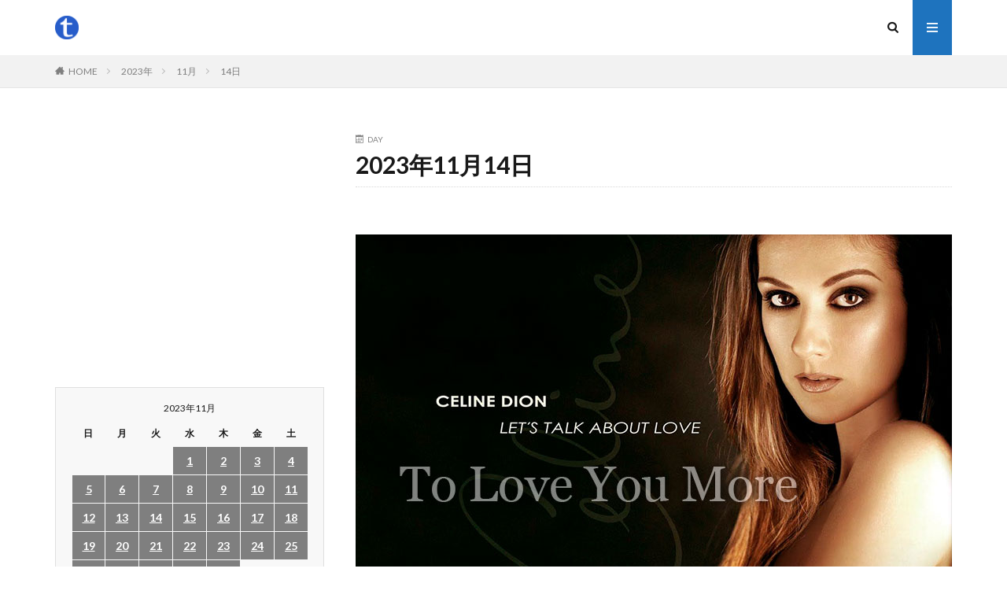

--- FILE ---
content_type: text/html; charset=UTF-8
request_url: https://ttl.yaoyolog.com/2023/11/14/
body_size: 12665
content:

<!DOCTYPE html>

<html lang="ja" prefix="og: http://ogp.me/ns#" class="t-html 
">

<head prefix="og: http://ogp.me/ns# fb: http://ogp.me/ns/fb# article: http://ogp.me/ns/article#">
  
<script async src="https://pagead2.googlesyndication.com/pagead/js/adsbygoogle.js?client=ca-pub-6391792936359814"
     crossorigin="anonymous"></script>
  
<!-- Google tag (gtag.js) -->
<script async src="https://www.googletagmanager.com/gtag/js?id=G-XMGRGVRTLJ"></script>
<script>
  window.dataLayer = window.dataLayer || [];
  function gtag(){dataLayer.push(arguments);}
  gtag('js', new Date());

  gtag('config', 'G-XMGRGVRTLJ');
</script>
  
<meta charset="UTF-8">
<title>2023年11月14日│ttl.yaoyolog.com</title>
<meta name='robots' content='max-image-preview:large' />
<link rel='dns-prefetch' href='//www.googletagmanager.com' />
<link rel='dns-prefetch' href='//pagead2.googlesyndication.com' />
<style id='wp-img-auto-sizes-contain-inline-css' type='text/css'>
img:is([sizes=auto i],[sizes^="auto," i]){contain-intrinsic-size:3000px 1500px}
/*# sourceURL=wp-img-auto-sizes-contain-inline-css */
</style>
<link rel='stylesheet' id='dashicons-css' href='https://ttl.yaoyolog.com/wp/wp-includes/css/dashicons.min.css?ver=6.9' type='text/css' media='all' />
<link rel='stylesheet' id='thickbox-css' href='https://ttl.yaoyolog.com/wp/wp-includes/js/thickbox/thickbox.css?ver=6.9' type='text/css' media='all' />
<link rel='stylesheet' id='wp-block-library-css' href='https://ttl.yaoyolog.com/wp/wp-includes/css/dist/block-library/style.min.css?ver=6.9' type='text/css' media='all' />
<style id='wp-block-paragraph-inline-css' type='text/css'>
.is-small-text{font-size:.875em}.is-regular-text{font-size:1em}.is-large-text{font-size:2.25em}.is-larger-text{font-size:3em}.has-drop-cap:not(:focus):first-letter{float:left;font-size:8.4em;font-style:normal;font-weight:100;line-height:.68;margin:.05em .1em 0 0;text-transform:uppercase}body.rtl .has-drop-cap:not(:focus):first-letter{float:none;margin-left:.1em}p.has-drop-cap.has-background{overflow:hidden}:root :where(p.has-background){padding:1.25em 2.375em}:where(p.has-text-color:not(.has-link-color)) a{color:inherit}p.has-text-align-left[style*="writing-mode:vertical-lr"],p.has-text-align-right[style*="writing-mode:vertical-rl"]{rotate:180deg}
/*# sourceURL=https://ttl.yaoyolog.com/wp/wp-includes/blocks/paragraph/style.min.css */
</style>
<style id='global-styles-inline-css' type='text/css'>
:root{--wp--preset--aspect-ratio--square: 1;--wp--preset--aspect-ratio--4-3: 4/3;--wp--preset--aspect-ratio--3-4: 3/4;--wp--preset--aspect-ratio--3-2: 3/2;--wp--preset--aspect-ratio--2-3: 2/3;--wp--preset--aspect-ratio--16-9: 16/9;--wp--preset--aspect-ratio--9-16: 9/16;--wp--preset--color--black: #000000;--wp--preset--color--cyan-bluish-gray: #abb8c3;--wp--preset--color--white: #ffffff;--wp--preset--color--pale-pink: #f78da7;--wp--preset--color--vivid-red: #cf2e2e;--wp--preset--color--luminous-vivid-orange: #ff6900;--wp--preset--color--luminous-vivid-amber: #fcb900;--wp--preset--color--light-green-cyan: #7bdcb5;--wp--preset--color--vivid-green-cyan: #00d084;--wp--preset--color--pale-cyan-blue: #8ed1fc;--wp--preset--color--vivid-cyan-blue: #0693e3;--wp--preset--color--vivid-purple: #9b51e0;--wp--preset--gradient--vivid-cyan-blue-to-vivid-purple: linear-gradient(135deg,rgb(6,147,227) 0%,rgb(155,81,224) 100%);--wp--preset--gradient--light-green-cyan-to-vivid-green-cyan: linear-gradient(135deg,rgb(122,220,180) 0%,rgb(0,208,130) 100%);--wp--preset--gradient--luminous-vivid-amber-to-luminous-vivid-orange: linear-gradient(135deg,rgb(252,185,0) 0%,rgb(255,105,0) 100%);--wp--preset--gradient--luminous-vivid-orange-to-vivid-red: linear-gradient(135deg,rgb(255,105,0) 0%,rgb(207,46,46) 100%);--wp--preset--gradient--very-light-gray-to-cyan-bluish-gray: linear-gradient(135deg,rgb(238,238,238) 0%,rgb(169,184,195) 100%);--wp--preset--gradient--cool-to-warm-spectrum: linear-gradient(135deg,rgb(74,234,220) 0%,rgb(151,120,209) 20%,rgb(207,42,186) 40%,rgb(238,44,130) 60%,rgb(251,105,98) 80%,rgb(254,248,76) 100%);--wp--preset--gradient--blush-light-purple: linear-gradient(135deg,rgb(255,206,236) 0%,rgb(152,150,240) 100%);--wp--preset--gradient--blush-bordeaux: linear-gradient(135deg,rgb(254,205,165) 0%,rgb(254,45,45) 50%,rgb(107,0,62) 100%);--wp--preset--gradient--luminous-dusk: linear-gradient(135deg,rgb(255,203,112) 0%,rgb(199,81,192) 50%,rgb(65,88,208) 100%);--wp--preset--gradient--pale-ocean: linear-gradient(135deg,rgb(255,245,203) 0%,rgb(182,227,212) 50%,rgb(51,167,181) 100%);--wp--preset--gradient--electric-grass: linear-gradient(135deg,rgb(202,248,128) 0%,rgb(113,206,126) 100%);--wp--preset--gradient--midnight: linear-gradient(135deg,rgb(2,3,129) 0%,rgb(40,116,252) 100%);--wp--preset--font-size--small: 13px;--wp--preset--font-size--medium: 20px;--wp--preset--font-size--large: 36px;--wp--preset--font-size--x-large: 42px;--wp--preset--spacing--20: 0.44rem;--wp--preset--spacing--30: 0.67rem;--wp--preset--spacing--40: 1rem;--wp--preset--spacing--50: 1.5rem;--wp--preset--spacing--60: 2.25rem;--wp--preset--spacing--70: 3.38rem;--wp--preset--spacing--80: 5.06rem;--wp--preset--shadow--natural: 6px 6px 9px rgba(0, 0, 0, 0.2);--wp--preset--shadow--deep: 12px 12px 50px rgba(0, 0, 0, 0.4);--wp--preset--shadow--sharp: 6px 6px 0px rgba(0, 0, 0, 0.2);--wp--preset--shadow--outlined: 6px 6px 0px -3px rgb(255, 255, 255), 6px 6px rgb(0, 0, 0);--wp--preset--shadow--crisp: 6px 6px 0px rgb(0, 0, 0);}:where(.is-layout-flex){gap: 0.5em;}:where(.is-layout-grid){gap: 0.5em;}body .is-layout-flex{display: flex;}.is-layout-flex{flex-wrap: wrap;align-items: center;}.is-layout-flex > :is(*, div){margin: 0;}body .is-layout-grid{display: grid;}.is-layout-grid > :is(*, div){margin: 0;}:where(.wp-block-columns.is-layout-flex){gap: 2em;}:where(.wp-block-columns.is-layout-grid){gap: 2em;}:where(.wp-block-post-template.is-layout-flex){gap: 1.25em;}:where(.wp-block-post-template.is-layout-grid){gap: 1.25em;}.has-black-color{color: var(--wp--preset--color--black) !important;}.has-cyan-bluish-gray-color{color: var(--wp--preset--color--cyan-bluish-gray) !important;}.has-white-color{color: var(--wp--preset--color--white) !important;}.has-pale-pink-color{color: var(--wp--preset--color--pale-pink) !important;}.has-vivid-red-color{color: var(--wp--preset--color--vivid-red) !important;}.has-luminous-vivid-orange-color{color: var(--wp--preset--color--luminous-vivid-orange) !important;}.has-luminous-vivid-amber-color{color: var(--wp--preset--color--luminous-vivid-amber) !important;}.has-light-green-cyan-color{color: var(--wp--preset--color--light-green-cyan) !important;}.has-vivid-green-cyan-color{color: var(--wp--preset--color--vivid-green-cyan) !important;}.has-pale-cyan-blue-color{color: var(--wp--preset--color--pale-cyan-blue) !important;}.has-vivid-cyan-blue-color{color: var(--wp--preset--color--vivid-cyan-blue) !important;}.has-vivid-purple-color{color: var(--wp--preset--color--vivid-purple) !important;}.has-black-background-color{background-color: var(--wp--preset--color--black) !important;}.has-cyan-bluish-gray-background-color{background-color: var(--wp--preset--color--cyan-bluish-gray) !important;}.has-white-background-color{background-color: var(--wp--preset--color--white) !important;}.has-pale-pink-background-color{background-color: var(--wp--preset--color--pale-pink) !important;}.has-vivid-red-background-color{background-color: var(--wp--preset--color--vivid-red) !important;}.has-luminous-vivid-orange-background-color{background-color: var(--wp--preset--color--luminous-vivid-orange) !important;}.has-luminous-vivid-amber-background-color{background-color: var(--wp--preset--color--luminous-vivid-amber) !important;}.has-light-green-cyan-background-color{background-color: var(--wp--preset--color--light-green-cyan) !important;}.has-vivid-green-cyan-background-color{background-color: var(--wp--preset--color--vivid-green-cyan) !important;}.has-pale-cyan-blue-background-color{background-color: var(--wp--preset--color--pale-cyan-blue) !important;}.has-vivid-cyan-blue-background-color{background-color: var(--wp--preset--color--vivid-cyan-blue) !important;}.has-vivid-purple-background-color{background-color: var(--wp--preset--color--vivid-purple) !important;}.has-black-border-color{border-color: var(--wp--preset--color--black) !important;}.has-cyan-bluish-gray-border-color{border-color: var(--wp--preset--color--cyan-bluish-gray) !important;}.has-white-border-color{border-color: var(--wp--preset--color--white) !important;}.has-pale-pink-border-color{border-color: var(--wp--preset--color--pale-pink) !important;}.has-vivid-red-border-color{border-color: var(--wp--preset--color--vivid-red) !important;}.has-luminous-vivid-orange-border-color{border-color: var(--wp--preset--color--luminous-vivid-orange) !important;}.has-luminous-vivid-amber-border-color{border-color: var(--wp--preset--color--luminous-vivid-amber) !important;}.has-light-green-cyan-border-color{border-color: var(--wp--preset--color--light-green-cyan) !important;}.has-vivid-green-cyan-border-color{border-color: var(--wp--preset--color--vivid-green-cyan) !important;}.has-pale-cyan-blue-border-color{border-color: var(--wp--preset--color--pale-cyan-blue) !important;}.has-vivid-cyan-blue-border-color{border-color: var(--wp--preset--color--vivid-cyan-blue) !important;}.has-vivid-purple-border-color{border-color: var(--wp--preset--color--vivid-purple) !important;}.has-vivid-cyan-blue-to-vivid-purple-gradient-background{background: var(--wp--preset--gradient--vivid-cyan-blue-to-vivid-purple) !important;}.has-light-green-cyan-to-vivid-green-cyan-gradient-background{background: var(--wp--preset--gradient--light-green-cyan-to-vivid-green-cyan) !important;}.has-luminous-vivid-amber-to-luminous-vivid-orange-gradient-background{background: var(--wp--preset--gradient--luminous-vivid-amber-to-luminous-vivid-orange) !important;}.has-luminous-vivid-orange-to-vivid-red-gradient-background{background: var(--wp--preset--gradient--luminous-vivid-orange-to-vivid-red) !important;}.has-very-light-gray-to-cyan-bluish-gray-gradient-background{background: var(--wp--preset--gradient--very-light-gray-to-cyan-bluish-gray) !important;}.has-cool-to-warm-spectrum-gradient-background{background: var(--wp--preset--gradient--cool-to-warm-spectrum) !important;}.has-blush-light-purple-gradient-background{background: var(--wp--preset--gradient--blush-light-purple) !important;}.has-blush-bordeaux-gradient-background{background: var(--wp--preset--gradient--blush-bordeaux) !important;}.has-luminous-dusk-gradient-background{background: var(--wp--preset--gradient--luminous-dusk) !important;}.has-pale-ocean-gradient-background{background: var(--wp--preset--gradient--pale-ocean) !important;}.has-electric-grass-gradient-background{background: var(--wp--preset--gradient--electric-grass) !important;}.has-midnight-gradient-background{background: var(--wp--preset--gradient--midnight) !important;}.has-small-font-size{font-size: var(--wp--preset--font-size--small) !important;}.has-medium-font-size{font-size: var(--wp--preset--font-size--medium) !important;}.has-large-font-size{font-size: var(--wp--preset--font-size--large) !important;}.has-x-large-font-size{font-size: var(--wp--preset--font-size--x-large) !important;}
/*# sourceURL=global-styles-inline-css */
</style>

<style id='classic-theme-styles-inline-css' type='text/css'>
/*! This file is auto-generated */
.wp-block-button__link{color:#fff;background-color:#32373c;border-radius:9999px;box-shadow:none;text-decoration:none;padding:calc(.667em + 2px) calc(1.333em + 2px);font-size:1.125em}.wp-block-file__button{background:#32373c;color:#fff;text-decoration:none}
/*# sourceURL=/wp-includes/css/classic-themes.min.css */
</style>
<script type="text/javascript" src="https://ttl.yaoyolog.com/wp/wp-includes/js/jquery/jquery.min.js?ver=3.7.1" id="jquery-core-js"></script>
<script type="text/javascript" src="https://ttl.yaoyolog.com/wp/wp-includes/js/jquery/jquery-migrate.min.js?ver=3.4.1" id="jquery-migrate-js"></script>

<!-- Site Kit によって追加された Google タグ（gtag.js）スニペット -->
<!-- Google アナリティクス スニペット (Site Kit が追加) -->
<script type="text/javascript" src="https://www.googletagmanager.com/gtag/js?id=GT-PJ5R79V" id="google_gtagjs-js" async></script>
<script type="text/javascript" id="google_gtagjs-js-after">
/* <![CDATA[ */
window.dataLayer = window.dataLayer || [];function gtag(){dataLayer.push(arguments);}
gtag("set","linker",{"domains":["ttl.yaoyolog.com"]});
gtag("js", new Date());
gtag("set", "developer_id.dZTNiMT", true);
gtag("config", "GT-PJ5R79V");
//# sourceURL=google_gtagjs-js-after
/* ]]> */
</script>
<link rel="https://api.w.org/" href="https://ttl.yaoyolog.com/wp-json/" /><meta name="generator" content="Site Kit by Google 1.170.0" /><link rel="stylesheet" href="https://ttl.yaoyolog.com/wp/wp-content/themes/the-thor/css/icon.min.css">
<link rel="stylesheet" href="https://fonts.googleapis.com/css?family=Lato:100,300,400,700,900">
<link rel="stylesheet" href="https://fonts.googleapis.com/css?family=Fjalla+One">
<link rel="stylesheet" href="https://fonts.googleapis.com/css?family=Noto+Sans+JP:100,200,300,400,500,600,700,800,900">
<link rel="stylesheet" href="https://ttl.yaoyolog.com/wp/wp-content/themes/the-thor/style.min.css">
<link rel="stylesheet" href="https://ttl.yaoyolog.com/wp/wp-content/themes/the-thor-child/style-user.css?1620350731">
<script src="https://ajax.googleapis.com/ajax/libs/jquery/1.12.4/jquery.min.js"></script>
<meta http-equiv="X-UA-Compatible" content="IE=edge">
<meta name="viewport" content="width=device-width, initial-scale=1, viewport-fit=cover"/>
<style>
.widget.widget_nav_menu ul.menu{border-color: rgba(30,115,190,0.15);}.widget.widget_nav_menu ul.menu li{border-color: rgba(30,115,190,0.75);}.widget.widget_nav_menu ul.menu .sub-menu li{border-color: rgba(30,115,190,0.15);}.widget.widget_nav_menu ul.menu .sub-menu li .sub-menu li:first-child{border-color: rgba(30,115,190,0.15);}.widget.widget_nav_menu ul.menu li a:hover{background-color: rgba(30,115,190,0.75);}.widget.widget_nav_menu ul.menu .current-menu-item > a{background-color: rgba(30,115,190,0.75);}.widget.widget_nav_menu ul.menu li .sub-menu li a:before {color:#1e73be;}.widget.widget_nav_menu ul.menu li a{background-color:#1e73be;}.widget.widget_nav_menu ul.menu .sub-menu a:hover{color:#1e73be;}.widget.widget_nav_menu ul.menu .sub-menu .current-menu-item a{color:#1e73be;}.widget.widget_categories ul{border-color: rgba(30,115,190,0.15);}.widget.widget_categories ul li{border-color: rgba(30,115,190,0.75);}.widget.widget_categories ul .children li{border-color: rgba(30,115,190,0.15);}.widget.widget_categories ul .children li .children li:first-child{border-color: rgba(30,115,190,0.15);}.widget.widget_categories ul li a:hover{background-color: rgba(30,115,190,0.75);}.widget.widget_categories ul .current-menu-item > a{background-color: rgba(30,115,190,0.75);}.widget.widget_categories ul li .children li a:before {color:#1e73be;}.widget.widget_categories ul li a{background-color:#1e73be;}.widget.widget_categories ul .children a:hover{color:#1e73be;}.widget.widget_categories ul .children .current-menu-item a{color:#1e73be;}.widgetSearch__input:hover{border-color:#1e73be;}.widgetCatTitle{background-color:#1e73be;}.widgetCatTitle__inner{background-color:#1e73be;}.widgetSearch__submit:hover{background-color:#1e73be;}.widgetProfile__sns{background-color:#1e73be;}.widget.widget_calendar .calendar_wrap tbody a:hover{background-color:#1e73be;}.widget ul li a:hover{color:#1e73be;}.widget.widget_rss .rsswidget:hover{color:#1e73be;}.widget.widget_tag_cloud a:hover{background-color:#1e73be;}.widget select:hover{border-color:#1e73be;}.widgetSearch__checkLabel:hover:after{border-color:#1e73be;}.widgetSearch__check:checked .widgetSearch__checkLabel:before, .widgetSearch__check:checked + .widgetSearch__checkLabel:before{border-color:#1e73be;}.widgetTab__item.current{border-top-color:#1e73be;}.widgetTab__item:hover{border-top-color:#1e73be;}.searchHead__title{background-color:#1e73be;}.searchHead__submit:hover{color:#1e73be;}.menuBtn__close:hover{color:#1e73be;}.menuBtn__link:hover{color:#1e73be;}@media only screen and (min-width: 992px){.menuBtn__link {background-color:#1e73be;}}.t-headerCenter .menuBtn__link:hover{color:#1e73be;}.searchBtn__close:hover{color:#1e73be;}.searchBtn__link:hover{color:#1e73be;}.breadcrumb__item a:hover{color:#1e73be;}.pager__item{color:#1e73be;}.pager__item:hover, .pager__item-current{background-color:#1e73be; color:#fff;}.page-numbers{color:#1e73be;}.page-numbers:hover, .page-numbers.current{background-color:#1e73be; color:#fff;}.pagePager__item{color:#1e73be;}.pagePager__item:hover, .pagePager__item-current{background-color:#1e73be; color:#fff;}.heading a:hover{color:#1e73be;}.eyecatch__cat{background-color:#1e73be;}.the__category{background-color:#1e73be;}.dateList__item a:hover{color:#1e73be;}.controllerFooter__item:last-child{background-color:#1e73be;}.controllerFooter__close{background-color:#1e73be;}.bottomFooter__topBtn{background-color:#1e73be;}.mask-color{background-color:#1e73be;}.mask-colorgray{background-color:#1e73be;}.pickup3__item{background-color:#1e73be;}.categoryBox__title{color:#1e73be;}.comments__list .comment-meta{background-color:#1e73be;}.comment-respond .submit{background-color:#1e73be;}.prevNext__pop{background-color:#1e73be;}.swiper-pagination-bullet-active{background-color:#1e73be;}.swiper-slider .swiper-button-next, .swiper-slider .swiper-container-rtl .swiper-button-prev, .swiper-slider .swiper-button-prev, .swiper-slider .swiper-container-rtl .swiper-button-next	{background-color:#1e73be;}body{background:#ffffff;}.snsFooter{background-color:#1e73be}.widget-main .heading.heading-widget{background-color:#1e73be}.widget-main .heading.heading-widgetsimple{background-color:#1e73be}.widget-main .heading.heading-widgetsimplewide{background-color:#1e73be}.widget-main .heading.heading-widgetwide{background-color:#1e73be}.widget-main .heading.heading-widgetbottom:before{border-color:#1e73be}.widget-main .heading.heading-widgetborder{border-color:#1e73be}.widget-main .heading.heading-widgetborder::before,.widget-main .heading.heading-widgetborder::after{background-color:#1e73be}.widget-side .heading.heading-widget{background-color:#1e73be}.widget-side .heading.heading-widgetsimple{background-color:#1e73be}.widget-side .heading.heading-widgetsimplewide{background-color:#1e73be}.widget-side .heading.heading-widgetwide{background-color:#1e73be}.widget-side .heading.heading-widgetbottom:before{border-color:#1e73be}.widget-side .heading.heading-widgetborder{border-color:#1e73be}.widget-side .heading.heading-widgetborder::before,.widget-side .heading.heading-widgetborder::after{background-color:#1e73be}.widget-foot .heading.heading-widget{background-color:#1e73be}.widget-foot .heading.heading-widgetsimple{background-color:#1e73be}.widget-foot .heading.heading-widgetsimplewide{background-color:#1e73be}.widget-foot .heading.heading-widgetwide{background-color:#1e73be}.widget-foot .heading.heading-widgetbottom:before{border-color:#1e73be}.widget-foot .heading.heading-widgetborder{border-color:#1e73be}.widget-foot .heading.heading-widgetborder::before,.widget-foot .heading.heading-widgetborder::after{background-color:#1e73be}.widget-menu .heading.heading-widget{background-color:#1e73be}.widget-menu .heading.heading-widgetsimple{background-color:#1e73be}.widget-menu .heading.heading-widgetsimplewide{background-color:#1e73be}.widget-menu .heading.heading-widgetwide{background-color:#1e73be}.widget-menu .heading.heading-widgetbottom:before{border-color:#1e73be}.widget-menu .heading.heading-widgetborder{border-color:#1e73be}.widget-menu .heading.heading-widgetborder::before,.widget-menu .heading.heading-widgetborder::after{background-color:#1e73be}.rankingBox__bg{background-color:#1e73be}.the__ribbon{background-color:#1e73be}.the__ribbon:after{border-left-color:#1e73be; border-right-color:#1e73be}.content .afTagBox__btnDetail{background-color:#1e73be;}.widget .widgetAfTag__btnDetail{background-color:#1e73be;}.content .afTagBox__btnAf{background-color:#1e73be;}.widget .widgetAfTag__btnAf{background-color:#1e73be;}.content a{color:#1e73be;}.phrase a{color:#1e73be;}.content .sitemap li a:hover{color:#1e73be;}.content h2 a:hover,.content h3 a:hover,.content h4 a:hover,.content h5 a:hover{color:#1e73be;}.content ul.menu li a:hover{color:#1e73be;}.content .es-LiconBox:before{background-color:#a83f3f;}.content .es-LiconCircle:before{background-color:#a83f3f;}.content .es-BTiconBox:before{background-color:#a83f3f;}.content .es-BTiconCircle:before{background-color:#a83f3f;}.content .es-BiconObi{border-color:#a83f3f;}.content .es-BiconCorner:before{background-color:#a83f3f;}.content .es-BiconCircle:before{background-color:#a83f3f;}.content .es-BmarkHatena::before{background-color:#005293;}.content .es-BmarkExcl::before{background-color:#b60105;}.content .es-BmarkQ::before{background-color:#005293;}.content .es-BmarkQ::after{border-top-color:#005293;}.content .es-BmarkA::before{color:#b60105;}.content .es-BsubTradi::before{color:#ffffff;background-color:#b60105;border-color:#b60105;}.btn__link-primary{color:#ffffff; background-color:#3f3f3f;}.content .btn__link-primary{color:#ffffff; background-color:#3f3f3f;}.searchBtn__contentInner .btn__link-search{color:#ffffff; background-color:#3f3f3f;}.btn__link-secondary{color:#ffffff; background-color:#3f3f3f;}.content .btn__link-secondary{color:#ffffff; background-color:#3f3f3f;}.btn__link-search{color:#ffffff; background-color:#3f3f3f;}.btn__link-normal{color:#3f3f3f;}.content .btn__link-normal{color:#3f3f3f;}.btn__link-normal:hover{background-color:#3f3f3f;}.content .btn__link-normal:hover{background-color:#3f3f3f;}.comments__list .comment-reply-link{color:#3f3f3f;}.comments__list .comment-reply-link:hover{background-color:#3f3f3f;}@media only screen and (min-width: 992px){.subNavi__link-pickup{color:#3f3f3f;}}@media only screen and (min-width: 992px){.subNavi__link-pickup:hover{background-color:#3f3f3f;}}.content h2{color:#191919}.content h3{color:#191919}.content h4{color:#191919}.content h5{color:#191919}.content ul > li::before{color:#a83f3f;}.content ul{color:#191919;}.content ol > li::before{color:#a83f3f; border-color:#a83f3f;}.content ol > li > ol > li::before{background-color:#a83f3f; border-color:#a83f3f;}.content ol > li > ol > li > ol > li::before{color:#a83f3f; border-color:#a83f3f;}.content ol{color:#191919;}.content .balloon .balloon__text{color:#191919; background-color:#f2f2f2;}.content .balloon .balloon__text-left:before{border-left-color:#f2f2f2;}.content .balloon .balloon__text-right:before{border-right-color:#f2f2f2;}.content .balloon-boder .balloon__text{color:#191919; background-color:#ffffff;  border-color:#d8d8d8;}.content .balloon-boder .balloon__text-left:before{border-left-color:#d8d8d8;}.content .balloon-boder .balloon__text-left:after{border-left-color:#ffffff;}.content .balloon-boder .balloon__text-right:before{border-right-color:#d8d8d8;}.content .balloon-boder .balloon__text-right:after{border-right-color:#ffffff;}.content blockquote{color:#191919; background-color:#f2f2f2;}.content blockquote::before{color:#d8d8d8;}.content table{color:#191919; border-top-color:#E5E5E5; border-left-color:#E5E5E5;}.content table th{background:#7f7f7f; color:#ffffff; ;border-right-color:#E5E5E5; border-bottom-color:#E5E5E5;}.content table td{background:#ffffff; ;border-right-color:#E5E5E5; border-bottom-color:#E5E5E5;}.content table tr:nth-child(odd) td{background-color:#f2f2f2;}
</style>

<!-- Site Kit が追加した Google AdSense メタタグ -->
<meta name="google-adsense-platform-account" content="ca-host-pub-2644536267352236">
<meta name="google-adsense-platform-domain" content="sitekit.withgoogle.com">
<!-- Site Kit が追加した End Google AdSense メタタグ -->

<!-- Google AdSense スニペット (Site Kit が追加) -->
<script type="text/javascript" async="async" src="https://pagead2.googlesyndication.com/pagead/js/adsbygoogle.js?client=ca-pub-6391792936359814&amp;host=ca-host-pub-2644536267352236" crossorigin="anonymous"></script>

<!-- (ここまで) Google AdSense スニペット (Site Kit が追加) -->
<meta property="og:site_name" content="ttl.yaoyolog.com" />
<meta property="og:type" content="website" />
<meta property="og:title" content="2023年11月14日│ttl.yaoyolog.com" />
<meta property="og:description" content="気になる英文タイトル等チェックするブログ" />
<meta property="og:url" content="https://ttl.yaoyolog.com/2026/01/25/" />
<meta property="og:image" content="https://ttl.yaoyolog.com/wp/wp-content/themes/the-thor/img/img_no_768.gif" />
<meta name="twitter:card" content="summary" />


<script async custom-element="amp-ad" src="https://cdn.ampproject.org/v0/amp-ad-0.1.js"></script>

</head>
<body class=" t-logoSp t-logoPc" id="top">


  <!--l-header-->
  <header class="l-header">
    <div class="container container-header">

      <!--logo-->
			<p class="siteTitle">
				<a class="siteTitle__link" href="https://ttl.yaoyolog.com">
											<img class="siteTitle__logo" src="https://ttl.yaoyolog.com/wp/wp-content/uploads/2023/05/500x500-logo.png" alt="ttl.yaoyolog.com" width="500" height="500" >
					        </a>
      </p>      <!--/logo-->


      

							<!--subNavi-->
				<nav class="subNavi">
	        	        				</nav>
				<!--/subNavi-->
			

            <!--searchBtn-->
			<div class="searchBtn ">
        <input class="searchBtn__checkbox" id="searchBtn-checkbox" type="checkbox">
        <label class="searchBtn__link searchBtn__link-text icon-search" for="searchBtn-checkbox"></label>
        <label class="searchBtn__unshown" for="searchBtn-checkbox"></label>

        <div class="searchBtn__content">
          <div class="searchBtn__scroll">
            <label class="searchBtn__close" for="searchBtn-checkbox"><i class="icon-close"></i>CLOSE</label>
            <div class="searchBtn__contentInner">
              <aside class="widget">
  <div class="widgetSearch">
    <form method="get" action="https://ttl.yaoyolog.com" target="_top">
  <div class="widgetSearch__contents">
    <h3 class="heading heading-tertiary">キーワード</h3>
    <input class="widgetSearch__input widgetSearch__input-max" type="text" name="s" placeholder="キーワードを入力" value="">

    
  </div>

  <div class="widgetSearch__contents">
    <h3 class="heading heading-tertiary">カテゴリー</h3>
	<select  name='cat' id='cat_6975fa89e432a' class='widgetSearch__select'>
	<option value=''>カテゴリーを選択</option>
	<option class="level-0" value="2">文字・文言の意味</option>
</select>
  </div>

  
  <div class="btn btn-search">
    <button class="btn__link btn__link-search" type="submit" value="search">検索</button>
  </div>
</form>
  </div>
</aside>
            </div>
          </div>
        </div>
      </div>
			<!--/searchBtn-->
      

            <!--menuBtn-->
			<div class="menuBtn ">
        <input class="menuBtn__checkbox" id="menuBtn-checkbox" type="checkbox">
        <label class="menuBtn__link menuBtn__link-text icon-menu" for="menuBtn-checkbox"></label>
        <label class="menuBtn__unshown" for="menuBtn-checkbox"></label>
        <div class="menuBtn__content">
          <div class="menuBtn__scroll">
            <label class="menuBtn__close" for="menuBtn-checkbox"><i class="icon-close"></i>CLOSE</label>
            <div class="menuBtn__contentInner">
																														
		<aside class="widget widget-menu widget_recent_entries">
		<h2 class="heading heading-widget">最新投稿</h2>
		<ul>
											<li>
					<a href="https://ttl.yaoyolog.com/were-no-angels%ef%bc%88%e3%82%a6%e3%82%a3%e3%82%a2%e3%83%bb%e3%83%8e%e3%83%bc%e3%83%bb%e3%82%a8%e3%83%b3%e3%82%b8%e3%82%a7%e3%83%ab%e3%82%ba%ef%bc%89%e3%81%9d%e3%81%ae%e6%84%8f%e5%91%b3%e3%81%a8/">We&#8217;re No Angels（ウィア・ノー・エンジェルズ）その意味とは？気になる英文・映画タイトル</a>
									</li>
											<li>
					<a href="https://ttl.yaoyolog.com/all-of-you%ef%bc%88%e3%82%aa%e3%83%bc%e3%83%ab%e3%83%bb%e3%82%aa%e3%83%96%e3%83%bb%e3%83%a6%e3%83%bc%ef%bc%89%e3%81%9d%e3%81%ae%e6%84%8f%e5%91%b3%e3%81%a8%e3%81%af%ef%bc%9f%e6%b0%97%e3%81%ab%e3%81%aa/">All of You（オール・オブ・ユー）その意味とは？気になる英文・楽曲歌詞タイトル</a>
									</li>
											<li>
					<a href="https://ttl.yaoyolog.com/jacknife%ef%bc%88%e3%82%b8%e3%83%a3%e3%83%83%e3%82%af%e3%83%8a%e3%82%a4%e3%83%95%ef%bc%89%e3%81%9d%e3%81%ae%e6%84%8f%e5%91%b3%e3%81%a8%e3%81%af%ef%bc%9f%e6%b0%97%e3%81%ab%e3%81%aa%e3%82%8b%e8%8b%b1/">Jacknife（ジャックナイフ）その意味とは？気になる英文・映画タイトル</a>
									</li>
											<li>
					<a href="https://ttl.yaoyolog.com/alice-in-wonderland%ef%bc%88%e3%82%a2%e3%83%aa%e3%82%b9%e3%83%bb%e3%82%a4%e3%83%b3%e3%83%bb%e3%83%af%e3%83%b3%e3%83%80%e3%83%bc%e3%83%a9%e3%83%b3%e3%83%89%ef%bc%89%e3%81%9d%e3%81%ae%e6%84%8f-3/">Alice in Wonderland（アリス・イン・ワンダーランド）その意味とは？気になる英文・楽曲歌詞タイトル</a>
									</li>
											<li>
					<a href="https://ttl.yaoyolog.com/midnight-run%ef%bc%88%e3%83%9f%e3%83%83%e3%83%89%e3%83%8a%e3%82%a4%e3%83%88%e3%83%bb%e3%83%a9%e3%83%b3%ef%bc%89%e3%81%9d%e3%81%ae%e6%84%8f%e5%91%b3%e3%81%a8%e3%81%af%ef%bc%9f%e6%b0%97%e3%81%ab/">Midnight Run（ミッドナイト・ラン）その意味とは？気になる英文・映画タイトル</a>
									</li>
					</ul>

		</aside><aside class="widget widget-menu widget_pages"><h2 class="heading heading-widget">ページ</h2>
			<ul>
				<li class="page_item page-item-6522"><a href="https://ttl.yaoyolog.com/%e3%82%ae%e3%83%aa%e3%82%b7%e3%83%a3%e6%96%87%e5%ad%97%e4%b8%80%e8%a6%a7/">ギリシャ文字一覧</a></li>
<li class="page_item page-item-1040"><a href="https://ttl.yaoyolog.com/%e3%83%8f%e3%83%bc%e3%83%ac%e3%83%bc%e3%83%bb%e3%83%81%e3%83%a7%e3%83%83%e3%83%91%e3%83%bc%e9%96%a2%e9%80%a3%e7%94%a8%e8%aa%9e-%e3%81%be%e3%81%a8%e3%82%81/">ハーレー・チョッパー関連用語 まとめ</a></li>
<li class="page_item page-item-1340"><a href="https://ttl.yaoyolog.com/%e3%83%af%e3%83%bc%e3%83%89%e3%83%97%e3%83%ac%e3%82%b9-%e3%83%97%e3%83%a9%e3%82%b0%e3%82%a4%e3%83%b3-%e3%81%be%e3%81%a8%e3%82%81/">ワードプレス プラグイン まとめ</a></li>
<li class="page_item page-item-3131"><a href="https://ttl.yaoyolog.com/%e8%a5%bf%e6%9a%a6%e3%83%bb%e5%92%8c%e6%9a%a6%e3%83%bb%e5%b9%b4%e5%8f%b7-%e4%b8%80%e8%a6%a7%e8%a1%a8%e3%83%aa%e3%82%b9%e3%83%88-1800%e5%b9%b4%e3%81%8b%e3%82%89%e7%8f%be%e5%9c%a8%e3%81%be%e3%81%a7/">西暦・和暦・年号 一覧表 リスト 1800年-2099年まで300年分一括網羅。</a></li>
			</ul>

			</aside>							            </div>
          </div>
        </div>
			</div>
			<!--/menuBtn-->
      
    </div>
  </header>
  <!--/l-header-->


  <!--l-headerBottom-->
  <div class="l-headerBottom">

    
		
	  	    <div class="wider">
				<!--breadcrum-->
	      <div class="breadcrumb"><ul class="breadcrumb__list container"><li class="breadcrumb__item icon-home"><a href="https://ttl.yaoyolog.com">HOME</a></li><li class="breadcrumb__item"><a href="https://ttl.yaoyolog.com/2023/">2023年</a></li><li class="breadcrumb__item"><a href="https://ttl.yaoyolog.com/2023/11/">11月</a></li><li class="breadcrumb__item breadcrumb__item-current"><a href="https://ttl.yaoyolog.com/2023/11/14/">14日</a></li></ul></div>				<!--/breadcrum-->
	    </div>
	  
  </div>
  <!--l-headerBottom-->




  <!--l-wrapper-->
  <div class="l-wrapper">

    <!--l-main-->
        <main class="l-main l-main-right">


      <div class="dividerBottom">
        <div class="archiveHead">
          <div class="archiveHead__contents">
            <span class="archiveHead__subtitle"><i class="icon-calendar"></i>DAY</span>
            <h1 class="heading heading-primary">2023年11月14日</h1>
          </div>
        </div>
      </div>



      <div class="dividerBottom">


      

        <!--controller-->
        <input type="radio" name="controller__viewRadio" value="viewWide" class="controller__viewRadio" id="viewWide" checked><input type="radio" name="controller__viewRadio" value="viewCard" class="controller__viewRadio" id="viewCard" ><input type="radio" name="controller__viewRadio" value="viewNormal" class="controller__viewRadio" id="viewNormal" >        <!--/controller-->

        <!--archive-->
                <div class="archive">
	      			          <article class="archive__item">

                        <div class="eyecatch">

                                    <a class="eyecatch__link" href="https://ttl.yaoyolog.com/to-love-you-more%ef%bc%88%e3%83%88%e3%82%a5%e3%83%bb%e3%83%a9%e3%83%96%e3%83%bb%e3%83%a6%e3%83%bc%e3%83%bb%e3%83%a2%e3%82%a2%ef%bc%89%e3%81%9d%e3%81%ae%e6%84%8f%e5%91%b3%e3%81%a8%e3%81%af%ef%bc%9f/">
                                  <img width="758" height="426" src="https://ttl.yaoyolog.com/wp/wp-content/uploads/2023/11/To-Love-You-More.jpg" class="attachment-icatch768 size-icatch768 wp-post-image" alt="To Love You More" decoding="async" fetchpriority="high" />                              </a>
            </div>
            
            <div class="archive__contents">

			  
              
              <h2 class="heading heading-secondary">
                <a href="https://ttl.yaoyolog.com/to-love-you-more%ef%bc%88%e3%83%88%e3%82%a5%e3%83%bb%e3%83%a9%e3%83%96%e3%83%bb%e3%83%a6%e3%83%bc%e3%83%bb%e3%83%a2%e3%82%a2%ef%bc%89%e3%81%9d%e3%81%ae%e6%84%8f%e5%91%b3%e3%81%a8%e3%81%af%ef%bc%9f/">To Love You More（トゥ・ラブ・ユー・モア）その意味とは？気になる英文・楽曲歌詞タイトル</a>
              </h2>
              <p class="phrase phrase-secondary">
              本日はカナダ出身のシンガー「Céline Dion（セリーヌ・ディオン）」の楽曲「To Love You More（トゥ・ラブ・ユー・モア）」について調べて参ります。 「To Love You More（トゥ・ラブ・ユー・モア）」をそのまま直訳すると、あなたをもっと愛するために、との意味になる模様。歌詞を確認すると、「Let me be the one to love you more」（君をもっ [&hellip;]              </p>

                          </div>
          </article>

            		          </div>
	            <!--/archive-->


	  


        <!--pager-->
		        <!--/pager-->
      </div>

    </main>
    <!--/l-main-->


          <!--l-sidebar-->
<div class="l-sidebar">	
	
  <aside class="widget widget-side  widget_block"><script async src="https://pagead2.googlesyndication.com/pagead/js/adsbygoogle.js?client=ca-pub-6391792936359814"
     crossorigin="anonymous"></script>
<!-- 20240101-ttl -->
<ins class="adsbygoogle"
     style="display:block"
     data-ad-client="ca-pub-6391792936359814"
     data-ad-slot="9647132569"
     data-ad-format="auto"
     data-full-width-responsive="true"></ins>
<script>
     (adsbygoogle = window.adsbygoogle || []).push({});
</script></aside><aside class="widget widget-side  widget_calendar"><div id="calendar_wrap" class="calendar_wrap"><table id="wp-calendar" class="wp-calendar-table">
	<caption>2023年11月</caption>
	<thead>
	<tr>
		<th scope="col" aria-label="日曜日">日</th>
		<th scope="col" aria-label="月曜日">月</th>
		<th scope="col" aria-label="火曜日">火</th>
		<th scope="col" aria-label="水曜日">水</th>
		<th scope="col" aria-label="木曜日">木</th>
		<th scope="col" aria-label="金曜日">金</th>
		<th scope="col" aria-label="土曜日">土</th>
	</tr>
	</thead>
	<tbody>
	<tr>
		<td colspan="3" class="pad">&nbsp;</td><td><a href="https://ttl.yaoyolog.com/2023/11/01/" aria-label="2023年11月1日 に投稿を公開">1</a></td><td><a href="https://ttl.yaoyolog.com/2023/11/02/" aria-label="2023年11月2日 に投稿を公開">2</a></td><td><a href="https://ttl.yaoyolog.com/2023/11/03/" aria-label="2023年11月3日 に投稿を公開">3</a></td><td><a href="https://ttl.yaoyolog.com/2023/11/04/" aria-label="2023年11月4日 に投稿を公開">4</a></td>
	</tr>
	<tr>
		<td><a href="https://ttl.yaoyolog.com/2023/11/05/" aria-label="2023年11月5日 に投稿を公開">5</a></td><td><a href="https://ttl.yaoyolog.com/2023/11/06/" aria-label="2023年11月6日 に投稿を公開">6</a></td><td><a href="https://ttl.yaoyolog.com/2023/11/07/" aria-label="2023年11月7日 に投稿を公開">7</a></td><td><a href="https://ttl.yaoyolog.com/2023/11/08/" aria-label="2023年11月8日 に投稿を公開">8</a></td><td><a href="https://ttl.yaoyolog.com/2023/11/09/" aria-label="2023年11月9日 に投稿を公開">9</a></td><td><a href="https://ttl.yaoyolog.com/2023/11/10/" aria-label="2023年11月10日 に投稿を公開">10</a></td><td><a href="https://ttl.yaoyolog.com/2023/11/11/" aria-label="2023年11月11日 に投稿を公開">11</a></td>
	</tr>
	<tr>
		<td><a href="https://ttl.yaoyolog.com/2023/11/12/" aria-label="2023年11月12日 に投稿を公開">12</a></td><td><a href="https://ttl.yaoyolog.com/2023/11/13/" aria-label="2023年11月13日 に投稿を公開">13</a></td><td><a href="https://ttl.yaoyolog.com/2023/11/14/" aria-label="2023年11月14日 に投稿を公開">14</a></td><td><a href="https://ttl.yaoyolog.com/2023/11/15/" aria-label="2023年11月15日 に投稿を公開">15</a></td><td><a href="https://ttl.yaoyolog.com/2023/11/16/" aria-label="2023年11月16日 に投稿を公開">16</a></td><td><a href="https://ttl.yaoyolog.com/2023/11/17/" aria-label="2023年11月17日 に投稿を公開">17</a></td><td><a href="https://ttl.yaoyolog.com/2023/11/18/" aria-label="2023年11月18日 に投稿を公開">18</a></td>
	</tr>
	<tr>
		<td><a href="https://ttl.yaoyolog.com/2023/11/19/" aria-label="2023年11月19日 に投稿を公開">19</a></td><td><a href="https://ttl.yaoyolog.com/2023/11/20/" aria-label="2023年11月20日 に投稿を公開">20</a></td><td><a href="https://ttl.yaoyolog.com/2023/11/21/" aria-label="2023年11月21日 に投稿を公開">21</a></td><td><a href="https://ttl.yaoyolog.com/2023/11/22/" aria-label="2023年11月22日 に投稿を公開">22</a></td><td><a href="https://ttl.yaoyolog.com/2023/11/23/" aria-label="2023年11月23日 に投稿を公開">23</a></td><td><a href="https://ttl.yaoyolog.com/2023/11/24/" aria-label="2023年11月24日 に投稿を公開">24</a></td><td><a href="https://ttl.yaoyolog.com/2023/11/25/" aria-label="2023年11月25日 に投稿を公開">25</a></td>
	</tr>
	<tr>
		<td><a href="https://ttl.yaoyolog.com/2023/11/26/" aria-label="2023年11月26日 に投稿を公開">26</a></td><td><a href="https://ttl.yaoyolog.com/2023/11/27/" aria-label="2023年11月27日 に投稿を公開">27</a></td><td><a href="https://ttl.yaoyolog.com/2023/11/28/" aria-label="2023年11月28日 に投稿を公開">28</a></td><td><a href="https://ttl.yaoyolog.com/2023/11/29/" aria-label="2023年11月29日 に投稿を公開">29</a></td><td><a href="https://ttl.yaoyolog.com/2023/11/30/" aria-label="2023年11月30日 に投稿を公開">30</a></td>
		<td class="pad" colspan="2">&nbsp;</td>
	</tr>
	</tbody>
	</table><nav aria-label="前と次の月" class="wp-calendar-nav">
		<span class="wp-calendar-nav-prev"><a href="https://ttl.yaoyolog.com/2023/10/">&laquo; 10月</a></span>
		<span class="pad">&nbsp;</span>
		<span class="wp-calendar-nav-next"><a href="https://ttl.yaoyolog.com/2023/12/">12月 &raquo;</a></span>
	</nav></div></aside><aside class="widget widget-side  widget_fit_ranking_categorie_class"><div class="widgetCatTitle cc-bg2"><span class="widgetCatTitle__inner cc-bg2">文字・文言の意味カテゴリ</span></div><div id="categoryrankwidget-d89fa687b2edeca719aeca795705887a">    <ol class="widgetArchive">        <li class="widgetArchive__item widgetArchive__item-no widgetArchive__item-offline rank-offline">            <div class="widgetArchive__contents ">                <p class="phrase phrase-tertiary">オフラインのためランキングが表示できません</p>            </div>        </li>    </ol></div></aside>
		<aside class="widget widget-side  widget_recent_entries">
		<h2 class="heading heading-widget">最近の投稿</h2>
		<ul>
											<li>
					<a href="https://ttl.yaoyolog.com/were-no-angels%ef%bc%88%e3%82%a6%e3%82%a3%e3%82%a2%e3%83%bb%e3%83%8e%e3%83%bc%e3%83%bb%e3%82%a8%e3%83%b3%e3%82%b8%e3%82%a7%e3%83%ab%e3%82%ba%ef%bc%89%e3%81%9d%e3%81%ae%e6%84%8f%e5%91%b3%e3%81%a8/">We&#8217;re No Angels（ウィア・ノー・エンジェルズ）その意味とは？気になる英文・映画タイトル</a>
									</li>
											<li>
					<a href="https://ttl.yaoyolog.com/all-of-you%ef%bc%88%e3%82%aa%e3%83%bc%e3%83%ab%e3%83%bb%e3%82%aa%e3%83%96%e3%83%bb%e3%83%a6%e3%83%bc%ef%bc%89%e3%81%9d%e3%81%ae%e6%84%8f%e5%91%b3%e3%81%a8%e3%81%af%ef%bc%9f%e6%b0%97%e3%81%ab%e3%81%aa/">All of You（オール・オブ・ユー）その意味とは？気になる英文・楽曲歌詞タイトル</a>
									</li>
											<li>
					<a href="https://ttl.yaoyolog.com/jacknife%ef%bc%88%e3%82%b8%e3%83%a3%e3%83%83%e3%82%af%e3%83%8a%e3%82%a4%e3%83%95%ef%bc%89%e3%81%9d%e3%81%ae%e6%84%8f%e5%91%b3%e3%81%a8%e3%81%af%ef%bc%9f%e6%b0%97%e3%81%ab%e3%81%aa%e3%82%8b%e8%8b%b1/">Jacknife（ジャックナイフ）その意味とは？気になる英文・映画タイトル</a>
									</li>
											<li>
					<a href="https://ttl.yaoyolog.com/alice-in-wonderland%ef%bc%88%e3%82%a2%e3%83%aa%e3%82%b9%e3%83%bb%e3%82%a4%e3%83%b3%e3%83%bb%e3%83%af%e3%83%b3%e3%83%80%e3%83%bc%e3%83%a9%e3%83%b3%e3%83%89%ef%bc%89%e3%81%9d%e3%81%ae%e6%84%8f-3/">Alice in Wonderland（アリス・イン・ワンダーランド）その意味とは？気になる英文・楽曲歌詞タイトル</a>
									</li>
											<li>
					<a href="https://ttl.yaoyolog.com/midnight-run%ef%bc%88%e3%83%9f%e3%83%83%e3%83%89%e3%83%8a%e3%82%a4%e3%83%88%e3%83%bb%e3%83%a9%e3%83%b3%ef%bc%89%e3%81%9d%e3%81%ae%e6%84%8f%e5%91%b3%e3%81%a8%e3%81%af%ef%bc%9f%e6%b0%97%e3%81%ab/">Midnight Run（ミッドナイト・ラン）その意味とは？気になる英文・映画タイトル</a>
									</li>
					</ul>

		</aside>
  <div class="widgetSticky">
  <aside class="widget widget-side  widget_pages"><h2 class="heading heading-widget">固定ページ</h2>
			<ul>
				<li class="page_item page-item-6522"><a href="https://ttl.yaoyolog.com/%e3%82%ae%e3%83%aa%e3%82%b7%e3%83%a3%e6%96%87%e5%ad%97%e4%b8%80%e8%a6%a7/">ギリシャ文字一覧</a></li>
<li class="page_item page-item-1040"><a href="https://ttl.yaoyolog.com/%e3%83%8f%e3%83%bc%e3%83%ac%e3%83%bc%e3%83%bb%e3%83%81%e3%83%a7%e3%83%83%e3%83%91%e3%83%bc%e9%96%a2%e9%80%a3%e7%94%a8%e8%aa%9e-%e3%81%be%e3%81%a8%e3%82%81/">ハーレー・チョッパー関連用語 まとめ</a></li>
<li class="page_item page-item-1340"><a href="https://ttl.yaoyolog.com/%e3%83%af%e3%83%bc%e3%83%89%e3%83%97%e3%83%ac%e3%82%b9-%e3%83%97%e3%83%a9%e3%82%b0%e3%82%a4%e3%83%b3-%e3%81%be%e3%81%a8%e3%82%81/">ワードプレス プラグイン まとめ</a></li>
<li class="page_item page-item-3131"><a href="https://ttl.yaoyolog.com/%e8%a5%bf%e6%9a%a6%e3%83%bb%e5%92%8c%e6%9a%a6%e3%83%bb%e5%b9%b4%e5%8f%b7-%e4%b8%80%e8%a6%a7%e8%a1%a8%e3%83%aa%e3%82%b9%e3%83%88-1800%e5%b9%b4%e3%81%8b%e3%82%89%e7%8f%be%e5%9c%a8%e3%81%be%e3%81%a7/">西暦・和暦・年号 一覧表 リスト 1800年-2099年まで300年分一括網羅。</a></li>
			</ul>

			</aside>  </div>
	
</div>
<!--/l-sidebar-->

	

  </div>
  <!--/l-wrapper-->



  <!--l-footerTop-->
  <div class="l-footerTop">

    
  </div>
  <!--/l-footerTop-->


  <!--l-footer-->
  <footer class="l-footer">

        


    

    <div class="wider">
      <!--bottomFooter-->
      <div class="bottomFooter">
        <div class="container">

          
          <div class="bottomFooter__copyright">
          			© Copyright 2026 <a class="bottomFooter__link" href="https://ttl.yaoyolog.com">ttl.yaoyolog.com</a>.
                    </div>

          
        </div>
        <a href="#top" class="bottomFooter__topBtn" id="bottomFooter__topBtn"></a>
      </div>
      <!--/bottomFooter-->


    </div>


    
  </footer>
  <!-- /l-footer -->



<script type="speculationrules">
{"prefetch":[{"source":"document","where":{"and":[{"href_matches":"/*"},{"not":{"href_matches":["/wp/wp-*.php","/wp/wp-admin/*","/wp/wp-content/uploads/*","/wp/wp-content/*","/wp/wp-content/plugins/*","/wp/wp-content/themes/the-thor-child/*","/wp/wp-content/themes/the-thor/*","/*\\?(.+)"]}},{"not":{"selector_matches":"a[rel~=\"nofollow\"]"}},{"not":{"selector_matches":".no-prefetch, .no-prefetch a"}}]},"eagerness":"conservative"}]}
</script>
			<script>
			var fitRankWidgetCount = fitRankWidgetCount || 0;
			jQuery(function($) {
				var rank = $('[id^=rankwidget]');
				var catrank = $('[id^=categoryrankwidget]');
				if ( 0 < rank.length || 0 < catrank.length ) {
					$( document ).on( 'fitGetRankWidgetEnd', function () {
						if ( ( rank.length + catrank.length ) === fitRankWidgetCount ) {
							setTimeout( function () {
								$('.widgetSticky').fitSidebar({
									wrapper : '.l-wrapper',
									responsiveWidth : 768
								});
							}, 200);
						}
					} );
				} else {
					$('.widgetSticky').fitSidebar({
						wrapper : '.l-wrapper',
						responsiveWidth : 768
					});
				}
			});
			</script>
					<script type="application/ld+json">
		{ "@context":"http://schema.org",
		  "@type": "BreadcrumbList",
		  "itemListElement":
		  [
		    {"@type": "ListItem","position": 1,"item":{"@id": "https://ttl.yaoyolog.com","name": "HOME"}},
		    {"@type": "ListItem","position": 2,"item":{"@id": "https://ttl.yaoyolog.com/2023/","name": "2023年"}},
    {"@type": "ListItem","position": 3,"item":{"@id": "https://ttl.yaoyolog.com/2023/11/","name": "11月"}},
    {"@type": "ListItem","position": 4,"item":{"@id": "https://ttl.yaoyolog.com/2023/11/","name": "14日"}}
		  ]
		}
		</script>


		<script type="text/javascript" id="thickbox-js-extra">
/* <![CDATA[ */
var thickboxL10n = {"next":"\u6b21\u3078 \u003E","prev":"\u003C \u524d\u3078","image":"\u753b\u50cf","of":"/","close":"\u9589\u3058\u308b","noiframes":"\u3053\u306e\u6a5f\u80fd\u3067\u306f iframe \u304c\u5fc5\u8981\u3067\u3059\u3002\u73fe\u5728 iframe \u3092\u7121\u52b9\u5316\u3057\u3066\u3044\u308b\u304b\u3001\u5bfe\u5fdc\u3057\u3066\u3044\u306a\u3044\u30d6\u30e9\u30a6\u30b6\u30fc\u3092\u4f7f\u3063\u3066\u3044\u308b\u3088\u3046\u3067\u3059\u3002","loadingAnimation":"https://ttl.yaoyolog.com/wp/wp-includes/js/thickbox/loadingAnimation.gif"};
//# sourceURL=thickbox-js-extra
/* ]]> */
</script>
<script type="text/javascript" src="https://ttl.yaoyolog.com/wp/wp-includes/js/thickbox/thickbox.js?ver=3.1-20121105" id="thickbox-js"></script>
<script type="text/javascript" src="https://ttl.yaoyolog.com/wp/wp-content/themes/the-thor/js/smoothlink.min.js?ver=6.9" id="smoothlink-js"></script>
<script type="text/javascript" src="https://ttl.yaoyolog.com/wp/wp-content/themes/the-thor/js/fit-sidebar.min.js?ver=6.9" id="fit-sidebar-js"></script>
<script type="text/javascript" src="https://ttl.yaoyolog.com/wp/wp-content/themes/the-thor/js/unregister-worker.min.js?ver=6.9" id="unregeister-worker-js"></script>
<script type="text/javascript" src="https://ttl.yaoyolog.com/wp/wp-content/themes/the-thor/js/offline.min.js?ver=6.9" id="fit-pwa-offline-js"></script>
<script>
var fitRankWidgetCount = fitRankWidgetCount || 0;
jQuery( function( $ ) {
	var realtime = 'false';
	if ( typeof _wpCustomizeSettings !== 'undefined' ) {
		realtime = _wpCustomizeSettings.values.fit_bsRank_realtime;
	}

	$.ajax( {
		type: 'POST',
		url:  'https://ttl.yaoyolog.com/wp/wp-admin/admin-ajax.php',
		data: {
			'action':   'fit_add_category_rank_widget',
			'instance': '{"title":"","categorie":"2","period":"month","number":"10","aspect":"","word":"","display_off_post_all":"","display_off_post_new":"","display_off_post":"","display_off_post_category_all":"","display_off_post_category_new":"","display_off_post_category":"","display_off_post_tag_all":"","display_off_post_tag_new":"","display_off_post_tag":"","display_off_post_user_all":"","display_off_post_user_new":"","display_off_post_user":"","display_off_page_all":"","display_off_page_new":"","display_off_page":"","display_off_category_all":"","display_off_category_new":"","display_off_category":"","display_off_tag_all":"","display_off_tag_new":"","display_off_tag":"","display_off_user_all":"","display_off_user_new":"","display_off_user":"","display_off_archive":"","display_off_search_result":"","display_off_404":"","display_off_pc":"","display_off_sp":""}',
			'preview_realtime' : realtime,
		},
	} )
	.done( function( data ) {
		$( '#categoryrankwidget-d89fa687b2edeca719aeca795705887a' ).html( data );
	} )
	.always( function() {
		fitRankWidgetCount++;
		$( document ).trigger( 'fitGetRankWidgetEnd' );
	} );
} );
</script><script>
jQuery( function() {
	setTimeout(
		function() {
			var realtime = 'false';
			if ( typeof _wpCustomizeSettings !== 'undefined' ) {
				realtime = _wpCustomizeSettings.values.fit_bsRank_realtime;
			}
			jQuery.ajax( {
				type: 'POST',
				url:  'https://ttl.yaoyolog.com/wp/wp-admin/admin-ajax.php',
				data: {
					'action'           : 'fit_update_post_views_by_period',
					'preview_realtime' : realtime,
				},
			} );
		},
		200
	);
} );
</script>







<script>
// ページの先頭へボタン
jQuery(function(a) {
    a("#bottomFooter__topBtn").hide();
    a(window).on("scroll", function() {
        if (a(this).scrollTop() > 100) {
            a("#bottomFooter__topBtn").fadeIn("fast")
        } else {
            a("#bottomFooter__topBtn").fadeOut("fast")
        }
        scrollHeight = a(document).height();
        scrollPosition = a(window).height() + a(window).scrollTop();
        footHeight = a(".bottomFooter").innerHeight();
        if (scrollHeight - scrollPosition <= footHeight) {
            a("#bottomFooter__topBtn").css({
                position: "absolute",
                bottom: footHeight - 40
            })
        } else {
            a("#bottomFooter__topBtn").css({
                position: "fixed",
                bottom: 0
            })
        }
    });
    a("#bottomFooter__topBtn").click(function() {
        a("body,html").animate({
            scrollTop: 0
        }, 400);
        return false
    });
    a(".controllerFooter__topBtn").click(function() {
        a("body,html").animate({
            scrollTop: 0
        }, 400);
        return false
    })
});
</script>


</body>
</html>


--- FILE ---
content_type: text/html; charset=UTF-8
request_url: https://ttl.yaoyolog.com/wp/wp-admin/admin-ajax.php
body_size: 2806
content:
			<ol class="widgetArchive widgetArchive-rank test">
									<li class="widgetArchive__item widgetArchive__item-rank ">

													<div class="eyecatch ">
								<a class="eyecatch__link " 
									href="https://ttl.yaoyolog.com/gorgeous%ef%bc%88%e3%82%b4%e3%83%bc%e3%82%b8%e3%83%a3%e3%82%b9%ef%bc%89%e3%81%9d%e3%81%ae%e6%84%8f%e5%91%b3%e3%81%a8%e3%81%af%ef%bc%9f%e6%b0%97%e3%81%ab%e3%81%aa%e3%82%8b%e8%8b%b1%e6%96%87%e3%83%bb/">
									<img width="768" height="320" src="https://ttl.yaoyolog.com/wp/wp-content/uploads/2018/05/taylor-swift-reputation-768x320.jpg" class="attachment-icatch768 size-icatch768 wp-post-image" alt="taylor-swift-reputation" decoding="async" />								</a>
							</div>
						
						<div class="widgetArchive__contents ">

							
							<h3 class="heading heading-tertiary">
								<a href="https://ttl.yaoyolog.com/gorgeous%ef%bc%88%e3%82%b4%e3%83%bc%e3%82%b8%e3%83%a3%e3%82%b9%ef%bc%89%e3%81%9d%e3%81%ae%e6%84%8f%e5%91%b3%e3%81%a8%e3%81%af%ef%bc%9f%e6%b0%97%e3%81%ab%e3%81%aa%e3%82%8b%e8%8b%b1%e6%96%87%e3%83%bb/">Gorgeous（ゴージャス）その意味とは？気になる英文・楽曲歌詞タイトル</a>
							</h3>

							
						</div>

					</li>
										<li class="widgetArchive__item widgetArchive__item-rank ">

													<div class="eyecatch ">
								<a class="eyecatch__link " 
									href="https://ttl.yaoyolog.com/pure-honey%ef%bc%88%e3%83%94%e3%83%a5%e3%82%a2-%e3%83%8f%e3%83%8b%e3%83%bc-%ef%bc%89%e3%81%9d%e3%81%ae%e6%84%8f%e5%91%b3%e3%81%a8%e3%81%af%ef%bc%9f%e6%b0%97%e3%81%ab%e3%81%aa%e3%82%8b%e8%8b%b1/">
									<img width="768" height="432" src="https://ttl.yaoyolog.com/wp/wp-content/uploads/2022/08/renaissance-768x432.jpg" class="attachment-icatch768 size-icatch768 wp-post-image" alt="renaissance" decoding="async" />								</a>
							</div>
						
						<div class="widgetArchive__contents ">

							
							<h3 class="heading heading-tertiary">
								<a href="https://ttl.yaoyolog.com/pure-honey%ef%bc%88%e3%83%94%e3%83%a5%e3%82%a2-%e3%83%8f%e3%83%8b%e3%83%bc-%ef%bc%89%e3%81%9d%e3%81%ae%e6%84%8f%e5%91%b3%e3%81%a8%e3%81%af%ef%bc%9f%e6%b0%97%e3%81%ab%e3%81%aa%e3%82%8b%e8%8b%b1/">Pure/Honey（ピュア/ハニー ）その意味とは？気になる英文・楽曲歌詞タイトル</a>
							</h3>

							
						</div>

					</li>
										<li class="widgetArchive__item widgetArchive__item-rank ">

													<div class="eyecatch ">
								<a class="eyecatch__link " 
									href="https://ttl.yaoyolog.com/titi-me-pregunto%ef%bc%88%e3%83%86%e3%82%a3%e3%83%86%e3%82%a3%e3%83%bb%e3%83%9f%e3%83%bc%e3%83%bb%e3%83%97%e3%83%ac%e3%82%b0%e3%83%b3%e3%83%88%ef%bc%89%e3%81%9d%e3%81%ae%e6%84%8f%e5%91%b3%e3%81%a8/">
									<img width="768" height="432" src="https://ttl.yaoyolog.com/wp/wp-content/uploads/2022/05/Un-Verano-Sin-Ti-768x432.jpg" class="attachment-icatch768 size-icatch768 wp-post-image" alt="Un Verano Sin Ti" decoding="async" />								</a>
							</div>
						
						<div class="widgetArchive__contents ">

							
							<h3 class="heading heading-tertiary">
								<a href="https://ttl.yaoyolog.com/titi-me-pregunto%ef%bc%88%e3%83%86%e3%82%a3%e3%83%86%e3%82%a3%e3%83%bb%e3%83%9f%e3%83%bc%e3%83%bb%e3%83%97%e3%83%ac%e3%82%b0%e3%83%b3%e3%83%88%ef%bc%89%e3%81%9d%e3%81%ae%e6%84%8f%e5%91%b3%e3%81%a8/">Tití Me Preguntó（ティティ・ミー・プレグント）その意味とは？気になる英文・楽曲歌詞タイトル</a>
							</h3>

							
						</div>

					</li>
										<li class="widgetArchive__item widgetArchive__item-rank ">

													<div class="eyecatch ">
								<a class="eyecatch__link " 
									href="https://ttl.yaoyolog.com/summer-soft%ef%bc%88%e3%82%b5%e3%83%9e%e3%83%bc%e3%83%bb%e3%82%bd%e3%83%95%e3%83%88%ef%bc%89%e3%81%9d%e3%81%ae%e6%84%8f%e5%91%b3%e3%81%a8%e3%81%af%ef%bc%9f%e6%b0%97%e3%81%ab%e3%81%aa%e3%82%8b%e8%8b%b1/">
									<img width="758" height="426" src="https://ttl.yaoyolog.com/wp/wp-content/uploads/2023/12/Songs-In-The-Key-Of-Life.jpg" class="attachment-icatch768 size-icatch768 wp-post-image" alt="Songs in the Key of Life" decoding="async" />								</a>
							</div>
						
						<div class="widgetArchive__contents ">

							
							<h3 class="heading heading-tertiary">
								<a href="https://ttl.yaoyolog.com/summer-soft%ef%bc%88%e3%82%b5%e3%83%9e%e3%83%bc%e3%83%bb%e3%82%bd%e3%83%95%e3%83%88%ef%bc%89%e3%81%9d%e3%81%ae%e6%84%8f%e5%91%b3%e3%81%a8%e3%81%af%ef%bc%9f%e6%b0%97%e3%81%ab%e3%81%aa%e3%82%8b%e8%8b%b1/">Summer Soft（サマー・ソフト）その意味とは？気になる英文・楽曲歌詞タイトル</a>
							</h3>

							
						</div>

					</li>
										<li class="widgetArchive__item widgetArchive__item-rank ">

													<div class="eyecatch ">
								<a class="eyecatch__link " 
									href="https://ttl.yaoyolog.com/give-you-the-world%ef%bc%88%e3%82%ae%e3%83%96%e3%83%bb%e3%83%a6%e3%83%bc%e3%83%bb%e3%82%b6%e3%83%bb%e3%83%af%e3%83%bc%e3%83%ab%e3%83%89%ef%bc%89%e3%81%9d%e3%81%ae%e6%84%8f%e5%91%b3%e3%81%a8%e3%81%af/">
									<img width="768" height="432" src="https://ttl.yaoyolog.com/wp/wp-content/uploads/2022/09/Gemini-Rights-768x432.jpg" class="attachment-icatch768 size-icatch768 wp-post-image" alt="Gemini Rights" decoding="async" />								</a>
							</div>
						
						<div class="widgetArchive__contents ">

							
							<h3 class="heading heading-tertiary">
								<a href="https://ttl.yaoyolog.com/give-you-the-world%ef%bc%88%e3%82%ae%e3%83%96%e3%83%bb%e3%83%a6%e3%83%bc%e3%83%bb%e3%82%b6%e3%83%bb%e3%83%af%e3%83%bc%e3%83%ab%e3%83%89%ef%bc%89%e3%81%9d%e3%81%ae%e6%84%8f%e5%91%b3%e3%81%a8%e3%81%af/">Give You the World（ギブ・ユー・ザ・ワールド）その意味とは？気になる英文・楽曲歌詞タイトル</a>
							</h3>

							
						</div>

					</li>
										<li class="widgetArchive__item widgetArchive__item-rank ">

													<div class="eyecatch ">
								<a class="eyecatch__link " 
									href="https://ttl.yaoyolog.com/smooth-criminal%ef%bc%88%e3%82%b9%e3%83%a0%e3%83%bc%e3%82%ba%e3%83%bb%e3%82%af%e3%83%aa%e3%83%9f%e3%83%8a%e3%83%ab%ef%bc%89%e3%81%9d%e3%81%ae%e6%84%8f%e5%91%b3%e3%81%a8%e3%81%af%ef%bc%9f%e6%b0%97/">
									<img width="768" height="320" src="https://ttl.yaoyolog.com/wp/wp-content/uploads/2017/11/Smooth-Criminal-768x320.jpg" class="attachment-icatch768 size-icatch768 wp-post-image" alt="Smooth-Criminal" decoding="async" />								</a>
							</div>
						
						<div class="widgetArchive__contents ">

							
							<h3 class="heading heading-tertiary">
								<a href="https://ttl.yaoyolog.com/smooth-criminal%ef%bc%88%e3%82%b9%e3%83%a0%e3%83%bc%e3%82%ba%e3%83%bb%e3%82%af%e3%83%aa%e3%83%9f%e3%83%8a%e3%83%ab%ef%bc%89%e3%81%9d%e3%81%ae%e6%84%8f%e5%91%b3%e3%81%a8%e3%81%af%ef%bc%9f%e6%b0%97/">Smooth Criminal（スムーズ・クリミナル）その意味とは？気になる英文・楽曲歌詞タイトル</a>
							</h3>

							
						</div>

					</li>
										<li class="widgetArchive__item widgetArchive__item-rank ">

													<div class="eyecatch ">
								<a class="eyecatch__link " 
									href="https://ttl.yaoyolog.com/the-thin-red-line%ef%bc%88%e3%82%b6%e3%83%bb%e3%82%b7%e3%83%b3%e3%83%bb%e3%83%ac%e3%83%83%e3%83%89%e3%83%bb%e3%83%a9%e3%82%a4%e3%83%b3%ef%bc%89%e3%81%9d%e3%81%ae%e6%84%8f%e5%91%b3%e3%81%a8%e3%81%af/">
									<img width="768" height="320" src="https://ttl.yaoyolog.com/wp/wp-content/uploads/2019/10/The-Thin-Red-Line-768x320.jpg" class="attachment-icatch768 size-icatch768 wp-post-image" alt="The-Thin-Red-Line" decoding="async" />								</a>
							</div>
						
						<div class="widgetArchive__contents ">

							
							<h3 class="heading heading-tertiary">
								<a href="https://ttl.yaoyolog.com/the-thin-red-line%ef%bc%88%e3%82%b6%e3%83%bb%e3%82%b7%e3%83%b3%e3%83%bb%e3%83%ac%e3%83%83%e3%83%89%e3%83%bb%e3%83%a9%e3%82%a4%e3%83%b3%ef%bc%89%e3%81%9d%e3%81%ae%e6%84%8f%e5%91%b3%e3%81%a8%e3%81%af/">The Thin Red Line（ザ・シン・レッド・ライン）その意味とは？気になる英文・映画タイトル</a>
							</h3>

							
						</div>

					</li>
										<li class="widgetArchive__item widgetArchive__item-rank ">

													<div class="eyecatch ">
								<a class="eyecatch__link " 
									href="https://ttl.yaoyolog.com/smoking-on-my-ex-pack%ef%bc%88%e3%82%b9%e3%83%a2%e3%83%bc%e3%82%ad%e3%83%b3%e3%82%b0%e3%83%bb%e3%82%aa%e3%83%b3%e3%83%bb%e3%83%9e%e3%82%a4%e3%83%bb%e3%82%a4%e3%83%bc%e3%82%a8%e3%83%83%e3%82%af/">
									<img width="720" height="480" src="https://ttl.yaoyolog.com/wp/wp-content/uploads/2023/03/SOS-SZA.jpg" class="attachment-icatch768 size-icatch768 wp-post-image" alt="SOS" decoding="async" />								</a>
							</div>
						
						<div class="widgetArchive__contents ">

							
							<h3 class="heading heading-tertiary">
								<a href="https://ttl.yaoyolog.com/smoking-on-my-ex-pack%ef%bc%88%e3%82%b9%e3%83%a2%e3%83%bc%e3%82%ad%e3%83%b3%e3%82%b0%e3%83%bb%e3%82%aa%e3%83%b3%e3%83%bb%e3%83%9e%e3%82%a4%e3%83%bb%e3%82%a4%e3%83%bc%e3%82%a8%e3%83%83%e3%82%af/">Smoking on My Ex Pack（スモーキング・オン・マイ・イーエックス・パック）その意味とは？気になる英文・楽曲歌詞タイトル</a>
							</h3>

							
						</div>

					</li>
										<li class="widgetArchive__item widgetArchive__item-rank ">

													<div class="eyecatch ">
								<a class="eyecatch__link " 
									href="https://ttl.yaoyolog.com/otro-atardecer%ef%bc%88%e3%82%aa%e3%83%88%e3%83%ad%e3%83%bb%e3%82%a2%e3%82%bf%e3%83%a9%e3%83%87%e3%82%bb%ef%bc%89%e3%81%9d%e3%81%ae%e6%84%8f%e5%91%b3%e3%81%a8%e3%81%af%ef%bc%9f%e6%b0%97%e3%81%ab/">
									<img width="768" height="432" src="https://ttl.yaoyolog.com/wp/wp-content/uploads/2022/05/Un-Verano-Sin-Ti-768x432.jpg" class="attachment-icatch768 size-icatch768 wp-post-image" alt="Un Verano Sin Ti" decoding="async" />								</a>
							</div>
						
						<div class="widgetArchive__contents ">

							
							<h3 class="heading heading-tertiary">
								<a href="https://ttl.yaoyolog.com/otro-atardecer%ef%bc%88%e3%82%aa%e3%83%88%e3%83%ad%e3%83%bb%e3%82%a2%e3%82%bf%e3%83%a9%e3%83%87%e3%82%bb%ef%bc%89%e3%81%9d%e3%81%ae%e6%84%8f%e5%91%b3%e3%81%a8%e3%81%af%ef%bc%9f%e6%b0%97%e3%81%ab/">Otro Atardecer（オトロ・アタラデセ）その意味とは？気になる英文・楽曲歌詞タイトル</a>
							</h3>

							
						</div>

					</li>
										<li class="widgetArchive__item widgetArchive__item-rank ">

													<div class="eyecatch ">
								<a class="eyecatch__link " 
									href="https://ttl.yaoyolog.com/i-like-dirt%ef%bc%88%e3%82%a2%e3%82%a4%e3%83%bb%e3%83%a9%e3%82%a4%e3%82%af%e3%83%bb%e3%83%80%e3%83%bc%e3%83%88%ef%bc%89%e3%81%9d%e3%81%ae%e6%84%8f%e5%91%b3%e3%81%a8%e3%81%af%ef%bc%9f%e6%b0%97%e3%81%ab/">
									<img width="768" height="320" src="https://ttl.yaoyolog.com/wp/wp-content/uploads/2020/02/Californication-768x320.jpg" class="attachment-icatch768 size-icatch768 wp-post-image" alt="Californication" decoding="async" />								</a>
							</div>
						
						<div class="widgetArchive__contents ">

							
							<h3 class="heading heading-tertiary">
								<a href="https://ttl.yaoyolog.com/i-like-dirt%ef%bc%88%e3%82%a2%e3%82%a4%e3%83%bb%e3%83%a9%e3%82%a4%e3%82%af%e3%83%bb%e3%83%80%e3%83%bc%e3%83%88%ef%bc%89%e3%81%9d%e3%81%ae%e6%84%8f%e5%91%b3%e3%81%a8%e3%81%af%ef%bc%9f%e6%b0%97%e3%81%ab/">I Like Dirt（アイ・ライク・ダート）その意味とは？気になる英文・楽曲歌詞タイトル</a>
							</h3>

							
						</div>

					</li>
								</ol>

			

--- FILE ---
content_type: text/html; charset=utf-8
request_url: https://www.google.com/recaptcha/api2/aframe
body_size: 267
content:
<!DOCTYPE HTML><html><head><meta http-equiv="content-type" content="text/html; charset=UTF-8"></head><body><script nonce="FHaDyc2Tyfgx4CKv6dfwLA">/** Anti-fraud and anti-abuse applications only. See google.com/recaptcha */ try{var clients={'sodar':'https://pagead2.googlesyndication.com/pagead/sodar?'};window.addEventListener("message",function(a){try{if(a.source===window.parent){var b=JSON.parse(a.data);var c=clients[b['id']];if(c){var d=document.createElement('img');d.src=c+b['params']+'&rc='+(localStorage.getItem("rc::a")?sessionStorage.getItem("rc::b"):"");window.document.body.appendChild(d);sessionStorage.setItem("rc::e",parseInt(sessionStorage.getItem("rc::e")||0)+1);localStorage.setItem("rc::h",'1769339533385');}}}catch(b){}});window.parent.postMessage("_grecaptcha_ready", "*");}catch(b){}</script></body></html>